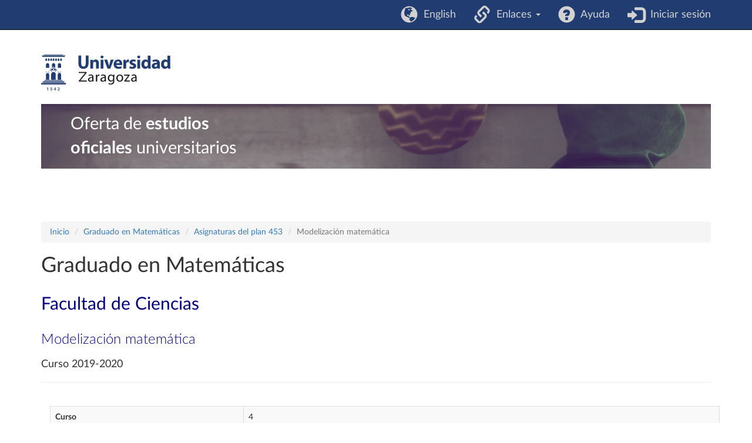

--- FILE ---
content_type: text/html; charset=UTF-8
request_url: https://estudios.unizar.es/estudio/asignatura?anyo_academico=2019&asignatura_id=27022&estudio_id=20190126&centro_id=100&plan_id_nk=453
body_size: 3515
content:
<!DOCTYPE html>
<html lang="es">
<head>
    <meta charset="UTF-8">
    <meta http-equiv="X-UA-Compatible" content="IE=edge">
    <meta name="viewport" content="width=device-width, initial-scale=1">
    <meta name="csrf-param" content="_csrf">
<meta name="csrf-token" content="L7HBfheH50ib9d5TVht7YQvzyA6WsKvqY_DUudNCTp1N-5YZI92iF9KelQtnUx0DaIWve_KAzp0TopyKjCEH-g==">
    <title>Modelización matemática</title>
    <link rel="icon" type="image/x-icon" href="/favicon.ico">

    <!-- DataTables -->
    <link rel="stylesheet" type="text/css" href="https://cdn.datatables.net/1.13.2/css/jquery.dataTables.min.css"/>
    <link rel="stylesheet" type="text/css" href="https://cdn.datatables.net/buttons/2.3.4/css/buttons.dataTables.min.css"/>

    <meta name="author" content="Área de Aplicaciones. Servicio de Informática y Comunicaciones de la Universidad de Zaragoza.">
<link href="/assets/c28f8f9f/css/bootstrap.css" rel="stylesheet">
<link href="/css/site.css" rel="stylesheet">
<link href="/css/app.css" rel="stylesheet">
<link href="/css/iconos.css" rel="stylesheet">
<link href="/css/latolatinfonts.css" rel="stylesheet">    <!-- Matomo -->
    <script type="text/javascript">
        // var _paq = window._paq = window._paq || [];
        // /* tracker methods like "setCustomDimension" should be called before "trackPageView" */
        // _paq.push(['trackPageView']);
        // _paq.push(['enableLinkTracking']);
        // (function() {
        //     var u = "//staweb.unizar.es/matomo/";
        //     _paq.push(['setTrackerUrl', u + 'matomo.php']);
        //     _paq.push(['setSiteId', '138']);
        //     var d = document,
        //         g = d.createElement('script'),
        //         s = d.getElementsByTagName('script')[0];
        //     g.async = true;
        //     g.src = u + 'matomo.js';
        //     s.parentNode.insertBefore(g, s);
        // })();
    </script>
    <noscript><p><!-- img src="//webstats.unizar.es/matomo.php?idsite=138&amp;rec=1" style="border: 0;" alt="" / --></p></noscript>
    <!-- End Matomo Code -->
</head>

<body>

<div class="wrap">
    <nav id="w1" class="navbar-inverse navbar-fixed-top navbar"><div class="container"><div class="navbar-header"><button type="button" class="navbar-toggle" data-toggle="collapse" data-target="#w1-collapse"><span class="sr-only">Toggle navigation</span>
<span class="icon-bar"></span>
<span class="icon-bar"></span>
<span class="icon-bar"></span></button></div><div id="w1-collapse" class="collapse navbar-collapse">
<ul id="w2" class="navbar-nav navbar-right nav"><li><a href="/language/set" data-method="post" data-params='{"language":"en"}'><i class="glyphicon glyphicon-globe navbar-icono"></i> &nbsp;English</a></li>
<li class="dropdown"><a class="dropdown-toggle" href="#" data-toggle="dropdown"><i class="glyphicon glyphicon-link navbar-icono"></i> &nbsp;Enlaces <span class="caret"></span></a><ul id="w3" class="dropdown-menu"><li><a href="https://academico.unizar.es/grado-y-master/adendas-guias-docentes/adendas-guias-docentes-curso-2019-20" tabindex="-1">Adendas a guías docentes curso 2019-20</a></li>
<li><a href="http://acpua.aragon.es" tabindex="-1">Agencia de Calidad y Prospectiva Universitaria de Aragón - ACPUA</a></li>
<li><a href="http://encuestas.unizar.es/" tabindex="-1">Encuestas de satisfacción</a></li>
<li><a href="http://academico.unizar.es" tabindex="-1">Información académica</a></li>
<li><a href="https://www.unizar.es/estudiantes" tabindex="-1">Información de interés para los estudiantes</a></li>
<li><a href="http://academico.unizar.es/ofiplan/oficina-de-planes-de-estudios" tabindex="-1">Memorias de verificación</a></li>
<li><a href="https://inspecciongeneral.unizar.es/calidad-y-mejora/presentacion" tabindex="-1">Área de Calidad y Mejora</a></li></ul></li>
<li><a href="/site/ayuda"><i class="glyphicon glyphicon-question-sign navbar-icono"></i> &nbsp;Ayuda</a></li>
<li><a href="/saml/login"><i class="glyphicon glyphicon-log-in navbar-icono"></i> &nbsp;Iniciar sesión</a></li></ul></div></div></nav>

    <header class="container" id="banner">
        <div class="region">
            <div id="block-marcadelsitio">
                <a href="http://www.unizar.es" title="Universidad de Zaragoza" class="site-logo">
                    <img src="/css/img/logo.svg"
                      alt="Universidad de Zaragoza" style="width: 220px; height: auto;" />
                </a>
            </div>
            <div id="block-smallsitetitleblock" class='noprint'>
                <a href="/" title="Inicio" rel="home">
                <div class="rotulo-cabecera">
                    Oferta de <strong>estudios</strong><br> <strong>oficiales</strong> universitarios                </div>
                </a>
            </div>
        </div>
    </header>


    <div class="container" id="contenedor-principal">
        <ul class="breadcrumb"><li><a href="/">Inicio</a></li>
<li><a href="/estudio/ver?id=126&amp;anyo_academico=2019">Graduado en Matemáticas</a></li>
<li><a href="/estudio/asignaturas?anyo_academico=2019&amp;estudio_id=20190126&amp;plan_id_nk=453&amp;centro_id=100">Asignaturas del plan 453</a></li>
<li class="active">Modelización matemática</li>
</ul>
<h1>Graduado en Matemáticas</h1>
<h2>Facultad de Ciencias</h2>
<h3>Modelización matemática</h3>
<h4>Curso 2019-2020</h4>

<hr><br>

<div class="container">

<table id="w0" class="table table-striped table-bordered detail-view"><tr><th>Curso</th><td>4</td></tr>
<tr><th>Código</th><td>27022</td></tr>
<tr><th>Nombre</th><td>Modelización matemática</td></tr>
<tr><th>Carácter</th><td>Obligatoria</td></tr>
<tr><th>Créditos</th><td>6,0</td></tr>
<tr><th>Periodo</th><td>Semestre 1</td></tr>
<tr><th>Situación</th><td>Ofertada</td></tr>
<tr><th>Idioma de impartición</th><td>Castellano</td></tr>
<tr><th>Profesores</th><td><a href="https://janovas.unizar.es/sideral/CV/roberto-barrio-gil?lang=es">ROBERTO BARRIO GIL</a> <span class="glyphicon glyphicon-link"></span>, <a href="https://janovas.unizar.es/sideral/CV/juan-manuel-pena-ferrandez?lang=es">JUAN MANUEL PEÑA FERRÁNDEZ</a> <span class="glyphicon glyphicon-link"></span></td></tr>
<tr><th>Guía docente</th><td><a href="https://sia.unizar.es/doa/consultaPublica/look[conpub]MostrarPubGuiaDocAs?entradaPublica=true&amp;idiomaPais=es.ES&amp;_anoAcademico=2019&amp;_codAsignatura=27022" target="_blank">Formato web</a> <span class="glyphicon glyphicon-link"></span> / <a href="https://sia.unizar.es/documentos/doa/guiadocente/2019/27022_es.pdf" target="_blank">Formato PDF</a> <span class="glyphicon glyphicon-link"></span> / <a href="https://academico.unizar.es/grado-y-master/adendas-guias-docentes/adendas-guias-docentes-curso-2019-20" target="_blank">Adendas curso 2019-20</a> <span class="glyphicon glyphicon-link"></span></td></tr>
<tr><th>Bibliografía recomendada</th><td><a href="http://psfunizar10.unizar.es/br13/egAsignaturas.php?codigo=27022" target="_blank">Bibliografía</a> <span class="glyphicon glyphicon-link"></span></td></tr></table></div> <!-- container -->
<hr class="hideinmainpage"><ul class="breadcrumb"><li><a href="/">Inicio</a></li>
<li><a href="/estudio/ver?id=126&amp;anyo_academico=2019">Graduado en Matemáticas</a></li>
<li><a href="/estudio/asignaturas?anyo_academico=2019&amp;estudio_id=20190126&amp;plan_id_nk=453&amp;centro_id=100">Asignaturas del plan 453</a></li>
<li class="active">Modelización matemática</li>
</ul>    </div>
</div>

<footer class="footer container">
    <div class="row">
        <div class="col-lg-8">
            &copy; 2026 Universidad de Zaragoza<br>
&copy; 2026 Servicio de Informática y Comunicaciones de la Universidad de Zaragoza (<a href="http://sicuz.unizar.es">SICUZ</a>)
        </div>

        <div class="col-lg-2" style="text-align: right;">
            Universidad de Zaragoza<br>
            C/ Pedro Cerbuna, 12<br>
            ES-50009 Zaragoza<br>
            España / Spain<br>
            Tel: +34 976761000<br>
            ciu@unizar.es<br>
            Q-5018001-G<br>
            <br>
            <a href="https://www.facebook.com/unizar.es">
                <span class="icon-facebook"></span><span class="screen-reader">Facebook</span>
            </a> &nbsp;
            <a href="https://twitter.com/unizar">
                <span class="icon-twitter"></span><span class="screen-reader">Twitter</span>
            </a>
        </div>

        <div class="col-lg-2">
            <a href="http://www.unizar.es">
                <span class="icon-unizar_es"></span><span class="screen-reader">Universidad de Zaragoza</span>
            </a>
        </div>
    </div>
    <hr style="border-color: #3b3b3b;">

    <p class="pull-right" style="font-size: 1.2rem">
        <a href="http://www.unizar.es/aviso-legal" target="_blank">
            Aviso legal        </a> &nbsp; | &nbsp;
        <a href="http://www.unizar.es/condiciones-generales-de-uso" target="_blank">
            Condiciones generales de uso        </a> &nbsp; | &nbsp;
        <a href="http://www.unizar.es/politica-de-privacidad" target="_blank">
            Política de privacidad        </a>
    </p>
</footer>

<script src="/assets/be824b08/jquery.js"></script>
<script src="/assets/387c8fbb/yii.js"></script>
<script src="/assets/216fe3fe/bootstrap-filestyle.min.js"></script>
<script src="/assets/c28f8f9f/js/bootstrap.js"></script>
<script>
    // Javascript to enable link to tab
    // Ver <https://stackoverflow.com/questions/7862233/twitter-bootstrap-tabs-go-to-specific-tab-on-page-reload-or-hyperlink>
    // Ver <https://stackoverflow.com/questions/19163188/bootstrap-tabs-opening-tabs-on-another-page>
    $(document).ready(function() {
        var hash = window.location.hash;
        if (hash)
            $('ul.nav a[href="' + hash + '"]').tab('show');

        // Change hash for page-reload
        $('.nav-tabs a').on('shown.bs.tab', function (e) {
            window.location.hash = e.target.hash
            // window.scrollTo(0, 0);
        });
        /*
        $('.nav-tabs a').click(function (e) {
            $(this).tab('show');
            var scrollmem = $('body').scrollTop() || $('html').scrollTop();
            window.location.hash = this.hash;
            $('html,body').scrollTop(scrollmem);
        });
        */
    });
</script>

</body>
</html>
Servido por nodo: estudios